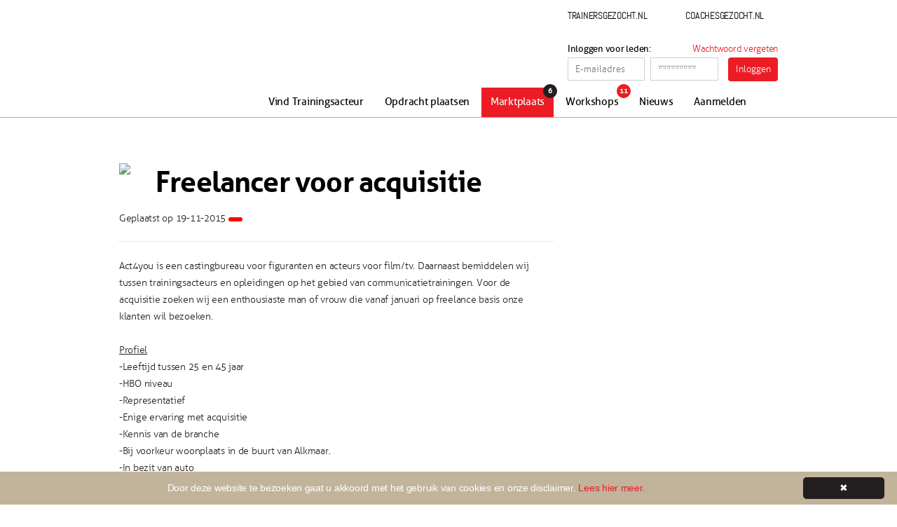

--- FILE ---
content_type: text/html; charset=UTF-8
request_url: https://www.trainingsacteursgezocht.nl/marktplaats/freelancer-voor-acquisitie/id=80/
body_size: 3266
content:
<!DOCTYPE html>
<!--[if lt IE 7 ]><html class="ie ie6" lang="en"> <![endif]-->
<!--[if IE 7 ]><html class="ie ie7" lang="en"> <![endif]-->
<!--[if IE 8 ]><html class="ie ie8" lang="en"> <![endif]-->
<!--[if (gte IE 9)|!(IE)]><!--><html lang="en"> <!--<![endif]-->
<html>
<head>
	<meta http-equiv="Content-Type" content="text/html; charset=UTF-8" />

<title>Freelancer voor acquisitie - Marktplaats - Trainingsacteursgezocht.nl</title>

<meta name="keywords" content="Trainingsacteurs, Trainingsacteur, Trainingsacteurs gezocht, Trainingsacteur gezocht, Trainingsacteur database, zoek een Trainingsacteur, Trainingsacteurdatabase" />
<meta name="description" content="Hier treft u alle professionele Trainingsacteurs van Nederland en alle informatie met betrekking tot acteurs en rollenspellen binnen trainingen." />
<meta name="robots" content="index, follow" />
<meta http-equiv="language" content="nl">
<meta charset="UTF-8" />

<meta property="og:type" content="website" />
<meta property="og:title" content="Freelancer voor acquisitie - Marktplaats - Trainingsacteursgezocht.nl" />
<meta property="og:description" content="Hier treft u alle professionele Trainingsacteurs van Nederland en alle informatie met betrekking tot acteurs en rollenspellen binnen trainingen." />
<meta property="og:url" content="https://www.trainingsacteursgezocht.nl/marktplaats/freelancer-voor-acquisitie/id=80/"/>
<meta property="og:image" content="https://www.trainingsacteursgezocht.nl/resources/images/logo.png"/>


<!-- CSS ================================================== -->
<link rel="stylesheet" href="/resources/css/global.css?v=20251125">
<link rel="stylesheet" href="/resources/css/fonts.css">
<link rel="stylesheet" href="/resources/css/jquery.multiselect.css">
<link rel="stylesheet" href="/resources/css/jquery-ui.css">

<!-- <link rel="stylesheet" href="/resources/css/jquery-te-1.3.4.css" type="text/css" /> -->

<link rel="stylesheet" href="/resources/css/jquery-te-1.4.0.css" type="text/css" />


<link rel="stylesheet" href="/resources/css/jquery.fancybox.css" type="text/css" />

<!--[if lt IE 9]>
<script src="https://html5shim.googlecode.com/svn/trunk/html5.js"></script>
<![endif]-->
<script type="text/javascript" src="/resources/js/jquery.js"></script>
<script type="text/javascript" src="/resources/js/jquery.history.js"></script>
<script type="text/javascript" src="/resources/js/jquery-ui.min.js"></script>
<script type="text/javascript" src="/resources/js/jquery.multiselect.js"></script>
<script type="text/javascript" src="/resources/js/prettify.js"></script>
<script type="text/javascript" src="/resources/js/custom-form-elements.js"></script>
<script type="text/javascript" src="/resources/js/rating_bar.js"></script>
<!-- <script type="text/javascript" src="/resources/js/jquery-te-1.3.4.min.js" charset="utf-8"></script> -->

<script type="text/javascript" src="/resources/js/jquery-te-1.4.0.min.js" charset="utf-8"></script>


<script type="text/javascript" src="/resources/js/jquery.fancybox.js" charset="utf-8"></script>
<script type="text/javascript" src="/resources/js/custom.js?v=5727" charset="utf-8"></script>








<link rel="shortcut icon" href="/favicon.ico?1" type="image/x-icon" />
<script type="text/javascript" src="/resources/js/functions.js"></script>


	<!-- GOOGLE ANALYTICS -->


		
		
		<!-- Google tag (gtag.js / GA4) -->
		<script async src="https://www.googletagmanager.com/gtag/js?id=G-MLJVLVZM2T"></script>
		<script>
		  window.dataLayer = window.dataLayer || [];
		  function gtag(){dataLayer.push(arguments);}
		  gtag('js', new Date());
		  gtag('config', 'G-MLJVLVZM2T', { 'anonymize_ip': true });
		</script>
	
	


	

	
</head>

<body>

<!--  / wrapper \ -->
<section id="wrapper">

	<!--  / main container \ -->
	<section id="mainCntr">

		<!--  / header container \ -->
		<header id="headerCntr">

			<section class="centering">

				<!--  / login box \ -->
				<div class="loginBox">
					<div class="topLinks">
						<a class="link" href="http://trainersgezocht.nl" target="_blank" title="Trainersgezocht.nl">Trainersgezocht.nl</a>

						<a class="link link1" href="http://coachesgezocht.nl" target="_blank" title="Coachesgezocht.nl">Coachesgezocht.nl</a>
					</div>

					<div class="clear"></div>

					<form action="" method="post">
						<fieldset>
															<label class="loginHeader">Inloggen voor leden:</label>
								<span class="passwordForgot">
									<a href="/aanmelden/wachtwoord-vergeten/">Wachtwoord vergeten</a></span>

								<div class="authFields">
									<input placeholder="E-mailadres" name="email"  class="field" >
									<input name="mainLogin" type="hidden" value="1">
									<input placeholder="*********" name="password" type="password" class="field field1" >

									<input type="submit" name="login" value="Inloggen" class="btn" >

								</div>
													</fieldset>
					</form>
					
				</div>
				<!--  \ login box / -->

			</section>

			<!--  / menu box \ -->
			<nav class="menuBox">
				<section class="centering">

					<a class="logo" href="/">Trainingsacteurgezocht</a>
					
















































					<ul>
																					
																
								<li title="Vind Trainingsacteur"><a href="/vind-een-acteur">

									Vind Trainingsacteur									
									
								</a>
																
																
								</li>
																												
																
								<li title="Opdracht plaatsen"><a href="/plaatsen">

									Opdracht plaatsen									
									
								</a>
																
																
								</li>
																												
																
								<li class="active" title="Marktplaats"><a href="/marktplaats">

									Marktplaats									
									
								</a>
								





									<span class="counter">6</span>
																
																
								</li>
																												
																
								<li title="Workshops"><a href="/workshops">

									Workshops									
									
								</a>
																
								





									<span class="counter">11</span>
																
								</li>
																												
																
								<li title="Nieuws"><a href="/nieuws">

									Nieuws									
									
								</a>
																
																
								</li>
																												
																
								<li class="last" title="Aanmelden"><a href="/aanmelden">

									Aanmelden									
									
								</a>
																
																
								</li>
																		</ul>

				</section>
			</nav>
			<!--  \ menu box / -->

		</header>
		<!--  \ header container / -->

<!--  / content container \ -->
<section id="contentCntr">

<!--  / center container \ -->
<section id="centerCntr" class="marktplaatsDetails">



<article class="faqBox titlesBox" style="border:none;">
	
	
	<BR><img src="/resources/images/icon_lock_big.png" style="float:left;width:32px;margin-right:20px;"/>	<h1>Freelancer voor acquisitie</h1>
	
	
	<span>
		Geplaatst op 19-11-2015		  <span style="border-radius:50px;background:red;color:white;padding:3px 10px;display:inline-block;font-weight:600;"></span>	</span>
	
	<!-- AddThis Button BEGIN -->
	<!--
	<script type="text/javascript">var addthis_config = {"data_track_addressbar":false};</script>
	<script type="text/javascript" src="//s7.addthis.com/js/300/addthis_widget.js#pubid=ra-5288ceeb7153d027"></script>

	<ul class="social addthis_toolbox">
		<li><a href="http://api.addthis.com/oexchange/0.8/forward/facebook/offer?pco=tbx32nj-1.0&amp;url=https%3A%2F%2Fwww.trainingsacteursgezocht.nl%2F&amp;pubid=ra-5288ceeb7153d027" target="_blank" ><img src="/resources/images/fb.png" alt="">Vind ik leuk</a></li>
		<li><a href="http://api.addthis.com/oexchange/0.8/forward/twitter/offer?pco=tbx32nj-1.0&amp;url=https%3A%2F%2Fwww.trainingsacteursgezocht.nl%2F&amp;pubid=ra-5288ceeb7153d027" target="_blank" ><img src="/resources/images/tweet.png" alt="">Tweet</a></li>
		<li><a class="addthis_button_compact"><img src="/resources/images/delen.png" alt="">Delen</a></li>
	</ul>
	-->
	
	<div style="clear:both;"></div>
	<div style="width:100%;float:left;border-bottom:1px dotted #d5d5d5;margin:20px 0;"></div>

	<h2>
							</h2>
		
	<div class="description">
		<BR>
		Act4you is een castingbureau voor figuranten en acteurs voor film/tv. Daarnaast bemiddelen wij tussen trainingsacteurs en opleidingen op het gebied van communicatietrainingen. Voor de acquisitie zoeken wij een enthousiaste man of vrouw die vanaf januari op freelance basis onze klanten wil bezoeken. <br />
<u><br />
Profiel <br />
</u>-Leeftijd tussen 25 en 45 jaar<br />
-HBO niveau <br />
-Representatief <br />
-Enige ervaring met acquisitie <br />
-Kennis van de branche <br />
-Bij voorkeur woonplaats in de buurt van Alkmaar.<br />
-In bezit van auto <br />
<br />
Stuur je sollicitatie (met cv en foto) voor 15 december per mail naar info@act4you.nl <br />
t. a.v. Ellenor Spreeuw <br />
<br />
<span style="color: rgb(255, 0, 0);">Hartelijk dank voor alle reacties. De aanmelding voor dit bericht is gesloten.</span>			
			
				
				
	</div>	
	
		
</article>

<!--  / manual box \ -->

</section>
<!--  \ center container / -->

<div class="clear"></div>

</section>
<!--  \ content container / -->













</section>
<!--  \ main container / -->

</section>
<!--  \ wrapper / -->

<!--  / footer container \ -->
<footer id="footerCntr">

	<!--  / footer box \ -->
	<section class="footerBox centering">

		<div class="left">

			<ul>
				<li><a href="/">Home</a></li>
				<li><a href="/vind-een-acteur">Trainingsacteur zoeken</a></li>
				<li><a href="/aanmelden">Aanmelden als trainingsacteur</a></li>
			</ul>
			
			<ul style="width:80px">
				<li><a href="/nieuws">Nieuws</a></li>
				<li><a href="/workshops">Workshops</a></li>				<li><a href="/opleidingen">Opleidingen</a></li>				<li><a href="/links">Links</a></li>
				<li><a href="/feedback">Feedback</a></li>
			</ul>
			
			<ul>
				<li><a href="/over-ons">Over ons</a></li>
				<li><a href="/faq">F.A.Q.</a></li>
				<li><a href="/contact">Contact</a></li>
			</ul>

		</div>

		<div class="right">

			<p>Copyright &copy; 2026 Trainingsacteursgezocht.nl</p>

			<ul>
				<li><a href="/sitemap">Sitemap</a></li>
				<li><a href="/disclaimer">Disclaimer</a></li>
				<li><a href="/algemene-voorwaarden">Algemene voorwaarden</a></li>
			</ul>

		</div>

		<div class="clear"></div>

	</section>
	<!--  \ footer box / -->

</footer>
<!--  \ footer container / -->

<script type="text/javascript">
	$(function() {
		$.fn.raty.defaults.path = '/resources/images';
		$('#half-demo').raty({ half: true,cancel:true }); 
		$('#starHalf-demo').raty({
			path    : '/resources/images',
			half    : true,
			cancel	:true,
			cancelHint : 'Zet beoordeling uit',
			cancelOff : 'cancel-off.png',
		    cancelOn  : 'cancel-off.png',
			starOff : 'small_off.png',
			starOn  : 'small_on.png',
			starHalf: 'small_half.png',
			scoreName: 'filterScore',
								});
	});

</script>
<script type="text/javascript" src="/resources/js/jquery.accordion.2.0.js"></script>
<script type="text/javascript">
	$(function() {
/*
		$("#rating_simple2").webwidget_rating_bar({
			rating_star_length: '5',
			rating_default_value: '0',
			rating_function_name: '',//this is function name for click
			directory: 'images/'
		});*/
	});
</script>

<script type="text/javascript">
	$('#example1, #example3, .accordion').accordion({ canToggle: true});
	$('#example2').accordion({
		canToggle: true
	});
	$('#example4').accordion({
		canToggle: true,
		canOpenMultiple: true
	});
	$(".loading").removeClass("loading");
</script>


<script type="text/javascript" id="cookieinfo"
	src="//cookieinfoscript.com/js/cookieinfo.min.js"
	data-bg="#c1b49a"
	data-fg="#FFFFFF"
	data-link="#EC1C24"
	data-cookie="CookieInfoScript"
	data-text-align="center"
	data-linkmsg="Lees hier meer."
	data-moreinfo="/disclaimer"
	data-divlink="#FFFFFF"
	data-divlinkbg="#231F20"
	data-message="Door deze website te bezoeken gaat u akkoord met het gebruik van cookies en onze disclaimer."
	>
</script>




</body>

</html>

--- FILE ---
content_type: text/css
request_url: https://www.trainingsacteursgezocht.nl/resources/css/fonts.css
body_size: 284
content:
/* Generated by Font Squirrel (http://www.fontsquirrel.com) on October 1, 2013 */



@font-face {
    font-family: 'allerbold_italic';
    src: url('../fonts/aller_bdit-webfont.eot');
    src: url('../fonts/aller_bdit-webfont.eot?#iefix') format('embedded-opentype'),
         url('../fonts/aller_bdit-webfont.woff') format('woff'),
         url('../fonts/aller_bdit-webfont.ttf') format('truetype'),
         url('../fonts/aller_bdit-webfont.svg#allerbold_italic') format('svg');
    font-weight: normal;
    font-style: normal;

}




@font-face {
    font-family: 'alleritalic';
    src: url('../fonts/aller_it-webfont.eot');
    src: url('../fonts/aller_it-webfont.eot?#iefix') format('embedded-opentype'),
         url('../fonts/aller_it-webfont.woff') format('woff'),
         url('../fonts/aller_it-webfont.ttf') format('truetype'),
         url('../fonts/aller_it-webfont.svg#alleritalic') format('svg');
    font-weight: normal;
    font-style: normal;

}




@font-face {
    font-family: 'allerregular';
    src: url('../fonts/aller_rg-webfont.eot');
    src: url('../fonts/aller_rg-webfont.eot?#iefix') format('embedded-opentype'),
         url('../fonts/aller_rg-webfont.woff') format('woff'),
         url('../fonts/aller_rg-webfont.ttf') format('truetype'),
         url('../fonts/aller_rg-webfont.svg#allerregular') format('svg');
    font-weight: normal;
    font-style: normal;

}




@font-face {
    font-family: 'allerbold';
    src: url('../fonts/aller_bd-webfont.eot');
    src: url('../fonts/aller_bd-webfont.eot?#iefix') format('embedded-opentype'),
         url('../fonts/aller_bd-webfont.woff') format('woff'),
         url('../fonts/aller_bd-webfont.ttf') format('truetype'),
         url('../fonts/aller_bd-webfont.svg#allerbold') format('svg');
    font-weight: normal;
    font-style: normal;

}




@font-face {
    font-family: 'aller_lightregular';
    src: url('../fonts/aller_lt-webfont.eot');
    src: url('../fonts/aller_lt-webfont.eot?#iefix') format('embedded-opentype'),
         url('../fonts/aller_lt-webfont.woff') format('woff'),
         url('../fonts/aller_lt-webfont.ttf') format('truetype'),
         url('../fonts/aller_lt-webfont.svg#aller_lightregular') format('svg');
    font-weight: normal;
    font-style: normal;

}




@font-face {
    font-family: 'aller_lightitalic';
    src: url('../fonts/aller_ltit-webfont.eot');
    src: url('../fonts/aller_ltit-webfont.eot?#iefix') format('embedded-opentype'),
         url('../fonts/aller_ltit-webfont.woff') format('woff'),
         url('../fonts/aller_ltit-webfont.ttf') format('truetype'),
         url('../fonts/aller_ltit-webfont.svg#aller_lightitalic') format('svg');
    font-weight: normal;
    font-style: normal;

}

@font-face {
    font-family: 'abelregular';
    src: url('../fonts/abel-regular-webfont.eot');
    src: url('../fonts/abel-regular-webfont.eot?#iefix') format('embedded-opentype'),
         url('../fonts/abel-regular-webfont.woff') format('woff'),
         url('../fonts/abel-regular-webfont.ttf') format('truetype'),
         url('../fonts/abel-regular-webfont.svg#abelregular') format('svg');
    font-weight: normal;
    font-style: normal;

}

--- FILE ---
content_type: application/javascript
request_url: https://www.trainingsacteursgezocht.nl/resources/js/custom.js?v=5727
body_size: 1577
content:
function shorten(str) {
    if(str.length > 36) {
        return str.substr(0,33) + '...';
    } else {
        return str;
    }
}

$(document).ready(function(){
    $(".loginclick").click(function () {
        $(".expand").slideToggle("fast");
        $("a.loginclick").toggleClass("active");
        $(".languageBox").hide("fast");
        $("a.languageclick").removeClass("active");
    });

    $("a.languageclick").click(function () {
    $(".languageBox").slideToggle("fast");
    $("a.languageclick").toggleClass("active");
    $(".expand").hide("fast");
    $("a.loginclick").removeClass("active");
    });

    // default
    //$("select").multiselect({
    //	noneSelectedText: "4 specialismen onderwerpen",
    //});

    $("select.onderwerpen").multiselect({
        noneSelectedText: "Specialismen onderwerpen",
        selectedText: '# specialismen onderwerpen'
    });

    $("select.theorieen").multiselect({
        noneSelectedText: "Specialismen theorieën",
        selectedText: '# specialismen theorieën'
    });

    $("select.acteurschap").multiselect({
        noneSelectedText: "Specialismen acteurschap",
        selectedText: '# specialismen acteurschap'
    });

    $("select.talen").multiselect({
        noneSelectedText: "Ik geef training in de talen",
        selectedText: '# talen geselecteerd'
    });

    $("select.certificeringen").multiselect({
        noneSelectedText: "Certificeringen bezit",
        selectedText: '# certificeringen geselecteerd'
    });

    $("select.organisaties").multiselect({
        noneSelectedText: "Aangesloten organisaties",
        selectedText: '# organisatie(s) geselecteerd'
    });

    // off
    //$("select").multiselect({
    //	noneSelectedText: "Alle specialismens",
    //});
    $("#test-3").multiselect({
        multiple: true,
        header: "",
		height: '300px',
        noneSelectedText: "Specialismen - acteurschap",
        selectedText: function(numChecked, numTotal, checkedItems){
            if(numChecked==1) {
                var elem = $(checkedItems[0]);
                elem = elem.parent().find('span').html();
                console.log(elem);
                return shorten('Specialisme acteurschap - ' + elem);
            } else {
                return numChecked + ' specialismen acteurschap';
            }

        },
        selectedList: 1
    });
    $("#selectSession").multiselect({
        multiple: false,
        header: true,
        noneSelectedText: "geen voorkeur",
        selectedText: function(numChecked, numTotal, checkedItems){
            var elem = $(checkedItems[0]);
            elem = elem.parent().find('span').html();
            console.log(elem);
            return elem;
        },
        selectedList: 1,
        uncheckAllText: "Wis selectie"
    });
    $("#selectSort").multiselect({
        multiple: false,
        header: "",
        noneSelectedText: "Sorteren",
        selectedList: 1
    });
    $("#test-6").multiselect({
        multiple: false,
        header: "",
        noneSelectedText: "geen voorkeur",
        selectedList: 1
    });
    $("#selectProvince").multiselect({
        multiple: false,
        header: "",
        noneSelectedText: "Provincie - geen voorkeur",
        selectedText: function(numChecked, numTotal, checkedItems){
            if(numChecked==1) {
                var elem = $(checkedItems[0]);
                elem = elem.parent().find('span').html();
                console.log(elem);
                return 'Provincie - ' + elem;
            } else {
                return 'Provincie - ' + numChecked + ' geselecteerd';
            }

        },
        selectedList: 1
    });

    $("#selectOrganizations").multiselect({
        multiple: true,
        header: "",
		height: 140,
        noneSelectedText: "Aangesloten bij - geen voorkeur",
        selectedText: function(numChecked, numTotal, checkedItems){
            if(numChecked==1) {
                var elem = $(checkedItems[0]);
                elem = elem.parent().find('span').html();
                console.log(elem);
                return shorten('Aangesloten bij - ' + elem);
            } else {
                return 'Aangesloten bij - ' + numChecked + ' geselecteerd';
            }

        },
        selectedList: 1
    });

    $("#selectCourses").multiselect({
        multiple: false,
        header: "",
        noneSelectedText: "Opleidingsniveau - geen voorkeur",
        selectedText: function(numChecked, numTotal, checkedItems){
            var elem = $(checkedItems[0]);
            elem = elem.parent().find('span').html();
            console.log(elem);
            return shorten('Opleidingsniveau - ' + elem);
        },
        selectedList: 1
    });

    $("#selectRate").multiselect({
        multiple: true,
        header: "",
        noneSelectedText: "Dagdeeltarief - geen voorkeur",
        selectedText: function(numChecked, numTotal, checkedItems){
            var elem = $(checkedItems[0]);
            elem = elem.parent().find('span').html();
            console.log(elem);
            return shorten('Dagdeeltarief - ' + elem);
        },
        selectedList: 1
    });

    $("#selectLanguages").multiselect({
        multiple: false,
        header: "",
        noneSelectedText: "Talen - geen voorkeur",
        selectedText: function(numChecked, numTotal, checkedItems){
            var elem = $(checkedItems[0]);
            elem = elem.parent().find('span').html();
            console.log(elem);
            return shorten('Taal - ' + elem);
        },
        selectedList: 1
    });

    $("#selectGender").multiselect({
        multiple: false,
        header: "",
        noneSelectedText: "Geslacht - geen voorkeur",
        selectedText: function(numChecked, numTotal, checkedItems){
            var elem = $(checkedItems[0]);
            elem = elem.parent().find('span').html();
            console.log(elem);
            return 'Geslacht - ' + elem;
        },
        selectedList: 1
    });

    $("#selectAge").multiselect({
        multiple: true,
        header: "",
        noneSelectedText: "Leeftijd - geen voorkeur",
        selectedText: function(numChecked, numTotal, checkedItems){
            var elem = $(checkedItems[0]);
            elem = elem.parent().find('span').html();
            console.log(elem);
            return 'Leeftijd - ' + elem;
        },
        selectedList: 1
    });

    $("#selectLength").multiselect({
        multiple: true,
        header: "",
        noneSelectedText: "Lengte - geen voorkeur",
        selectedText: function(numChecked, numTotal, checkedItems){
            var elem = $(checkedItems[0]);
            elem = elem.parent().find('span').html();
            console.log(elem);
            return 'Lengte - ' + elem;
        },
        selectedList: 1
    });

    $("#selectPosture").multiselect({
        multiple: false,
        header: "",
        noneSelectedText: "Postuur - geen voorkeur",
        selectedText: function(numChecked, numTotal, checkedItems){
            var elem = $(checkedItems[0]);
            elem = elem.parent().find('span').html();
            console.log(elem);
            return shorten('Postuur - ' + elem);
        },
        selectedList: 1
    });

    $("#selectAppearance").multiselect({
        multiple: false,
        header: "",
        noneSelectedText: "Uiterlijk - geen voorkeur",
        selectedText: function(numChecked, numTotal, checkedItems){
            var elem = $(checkedItems[0]);
            elem = elem.parent().find('span').html();
            console.log(elem);
            return shorten('Uiterlijk - ' + elem);
        },
        selectedList: 1
    });

    $("#selectMPProvince").multiselect({
        multiple: false,
        header: "",
        noneSelectedText: "Provincie",
        selectedList: 1
    });

    $("#selectCountry").multiselect({
        multiple: false,
        header: "",
        noneSelectedText: "Land",
        selectedList: 1
    });

    $("#test-8").multiselect({
        multiple: false,
        header: "",
        noneSelectedText: "geen voorkeur",
        selectedList: 1
    });
    $("#test-7").multiselect({
        multiple: false,
        header: "",
        noneSelectedText: "geen voorkeur",
        selectedList: 1
    });
    $("#test-9").multiselect({
        multiple: false,
        header: "",
        noneSelectedText: "geen voorkeur",
        selectedList: 1
    });

    $("#selectFaqGroup").multiselect({
        multiple: false,
        header: "",
        noneSelectedText: "Kies een onderwerp*",
        selectedList: 1
    });
    $("#selectVarAvail").multiselect({
        multiple: false,
        header: "",
        noneSelectedText: "geen voorkeur",
        selectedList: 1
    });
    $("#test-10").multiselect({
        multiple: false,
        header: "",
        noneSelectedText: "geen voorkeur",
        selectedList: 1
    });

    $("#selectCertifications").multiselect({
        multiple: true,
        header: "",
        noneSelectedText: "geen voorkeur",
        selectedList: 1
    });

    $(".selectBank").multiselect({
        multiple: false,
        header: "",
        noneSelectedText: "Selecteer een bank",
        selectedList: 1
    });
    $("#test-12").multiselect({
        multiple: false,
        header: "",
        noneSelectedText: "geen voorkeur",
        selectedList: 1
    });
    $("#test-14").multiselect({
        multiple: false,
        header: "",
        noneSelectedText: "geen voorkeur",
        selectedList: 1
    });
    $("#test-1").multiselect({
        multiple: true,
		height: '300px',
        header: "",
        noneSelectedText: "Specialismen - onderwerpen",
        selectedText: function(numChecked, numTotal, checkedItems){
            if(numChecked==1) {
                var elem = $(checkedItems[0]);
                elem = elem.parent().find('span').html();
                return shorten('Specialisme onderwerp - ' + elem);
            } else {
                return 'Specialismen onderwerpen - ' + numChecked + ' geselecteerd';
            }

        },
        selectedList: 1
    });

    $("#selectCertifications").multiselect({
        multiple: true,
//		height: '100px',
        header: "",
        noneSelectedText: "Certificeringen - geen voorkeur",
        selectedText: function(numChecked, numTotal, checkedItems){
            if(numChecked==1) {
                var elem = $(checkedItems[0]);
                elem = elem.parent().find('span').html();
                return shorten('Certificering - ' + elem);
            } else {
                return 'Certificeringen - ' + numChecked + ' geselecteerd';
            }

        },
        selectedList: 1
    });


    $("#filterSpecialtiesHome").multiselect({
        multiple: true,
        header: "",
		height: '300px',
        noneSelectedText: "Specialismen - geen voorkeur",
        selectedText: function(numChecked, numTotal, checkedItems){
            if(numChecked==1) {
                var elem = $(checkedItems[0]);
                elem = elem.parent().find('span').html();
                console.log(elem);
                return 'Specialisme - ' + elem;
            } else {
                return 'Specialismen - ' + numChecked + ' geselecteerd';
            }

        },
        selectedList: 1
    });

    $("#filterCertificationsHome").multiselect({
        multiple: true,
        header: "",
//		height: '100px',
        noneSelectedText: "Certificeringen - geen voorkeur",
        selectedText: function(numChecked, numTotal, checkedItems){
            if(numChecked==1) {
                var elem = $(checkedItems[0]);
                elem = elem.parent().find('span').html();
                console.log(elem);
                return 'Certificering - ' + elem;
            } else {
                return 'Certificeringen - ' + numChecked + ' geselecteerd';
            }

        },
        selectedList: 1
    });


    $("#test-2").multiselect({
        multiple: true,
        header: "",
		height: '300px',
        noneSelectedText: "Specialismen - theorieën",
        selectedText: function(numChecked, numTotal, checkedItems){
            if(numChecked==1) {
                var elem = $(checkedItems[0]);
                elem = elem.parent().find('span').html();
                console.log(elem);
                return shorten('Specialismen theorië - ' + elem);
            } else {
                return 'Specialismen trainingstheorieën - ' + numChecked + ' geselecteerd';
            }

        },
        selectedList: 1
    });
    $("#test-5").multiselect({
        multiple: false,
        header: "",
        noneSelectedText: "Niets geselecteerd",
        selectedList: 1
    });

    $( "#datepicker" ).datepicker({ changeYear: true, yearRange: "-110:-10", defaultDate: "-10y" });
    $( "#datepickerHome" ).datepicker();
	
    $( "#datepickerWorkingSince" ).datepicker({ changeYear: true,yearRange:"-50:-0",defaultDate: "-10y"});
    $( "#datepicker1" ).datepicker({ changeYear: true, yearRange: "-100:-0", defaultDate: "-30y" });
	
	
	
	$("#marktplaats-time").multiselect({
        multiple: false,
        header: "",
        noneSelectedText: "Maak uw keuze...",
        selectedList: 1
    });

    $( "#marktplaats-date" ).datepicker();

	/*********************************************
	Register user stats 
	*********************************************/
	$("[data-stat]").click( function(event){
		
		if ($("[data-stat-user]").length) {

			// Get attributes
			var user = $("[data-stat-user]").first().attr('data-stat-user');
			var stat = $(this).attr('data-stat');
			
			// Everything in order?
			if (typeof user !== 'undefined' && stat) {
				
				console.log("register stat "+ $(this).attr('data-stat')+" for user "+user);
				$.get( window.location.href+"/stat="+stat+"/id="+user, {},function( returnData ) {
					
					if (returnData) { console.log('Success! '+returnData); return true;}
					else { console.log('Failed..'); return false;}
				});
			}
			else return true;
		}
		else return true;
	});
	
});